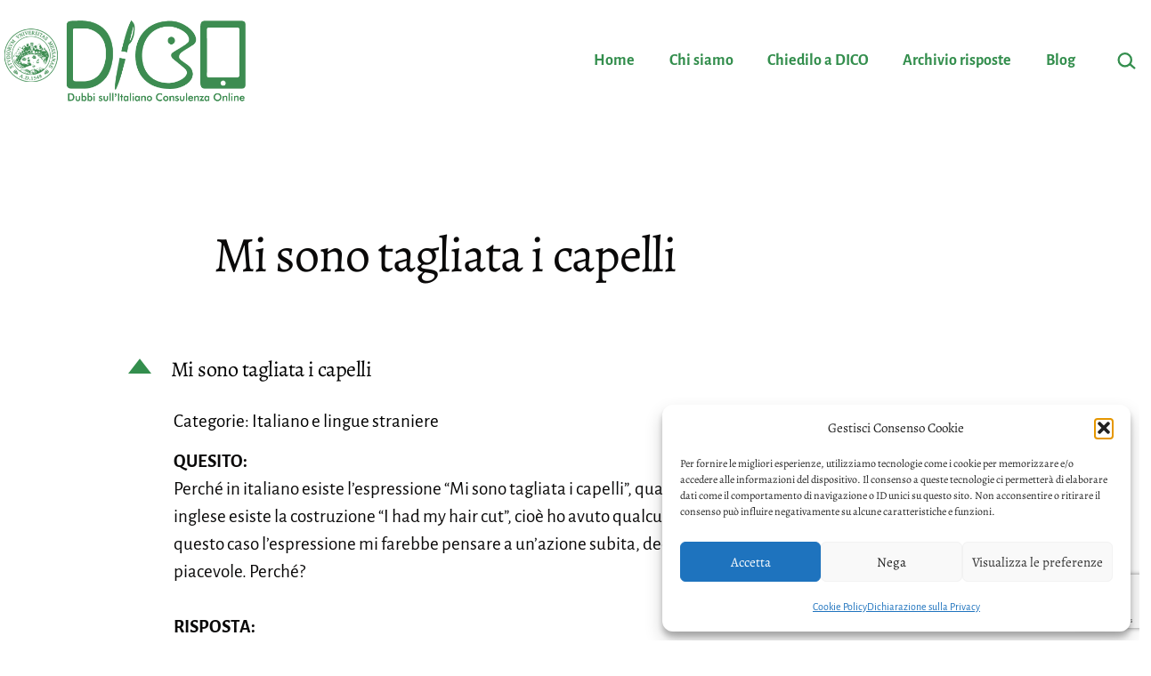

--- FILE ---
content_type: text/html; charset=utf-8
request_url: https://www.google.com/recaptcha/api2/anchor?ar=1&k=6LdWUbgmAAAAAADzCQziF1s-V_ohEV2uUF3YznCW&co=aHR0cHM6Ly9kaWNvLnVuaW1lLml0OjQ0Mw..&hl=en&v=PoyoqOPhxBO7pBk68S4YbpHZ&size=invisible&anchor-ms=20000&execute-ms=30000&cb=sg5ou9fi9hpz
body_size: 48877
content:
<!DOCTYPE HTML><html dir="ltr" lang="en"><head><meta http-equiv="Content-Type" content="text/html; charset=UTF-8">
<meta http-equiv="X-UA-Compatible" content="IE=edge">
<title>reCAPTCHA</title>
<style type="text/css">
/* cyrillic-ext */
@font-face {
  font-family: 'Roboto';
  font-style: normal;
  font-weight: 400;
  font-stretch: 100%;
  src: url(//fonts.gstatic.com/s/roboto/v48/KFO7CnqEu92Fr1ME7kSn66aGLdTylUAMa3GUBHMdazTgWw.woff2) format('woff2');
  unicode-range: U+0460-052F, U+1C80-1C8A, U+20B4, U+2DE0-2DFF, U+A640-A69F, U+FE2E-FE2F;
}
/* cyrillic */
@font-face {
  font-family: 'Roboto';
  font-style: normal;
  font-weight: 400;
  font-stretch: 100%;
  src: url(//fonts.gstatic.com/s/roboto/v48/KFO7CnqEu92Fr1ME7kSn66aGLdTylUAMa3iUBHMdazTgWw.woff2) format('woff2');
  unicode-range: U+0301, U+0400-045F, U+0490-0491, U+04B0-04B1, U+2116;
}
/* greek-ext */
@font-face {
  font-family: 'Roboto';
  font-style: normal;
  font-weight: 400;
  font-stretch: 100%;
  src: url(//fonts.gstatic.com/s/roboto/v48/KFO7CnqEu92Fr1ME7kSn66aGLdTylUAMa3CUBHMdazTgWw.woff2) format('woff2');
  unicode-range: U+1F00-1FFF;
}
/* greek */
@font-face {
  font-family: 'Roboto';
  font-style: normal;
  font-weight: 400;
  font-stretch: 100%;
  src: url(//fonts.gstatic.com/s/roboto/v48/KFO7CnqEu92Fr1ME7kSn66aGLdTylUAMa3-UBHMdazTgWw.woff2) format('woff2');
  unicode-range: U+0370-0377, U+037A-037F, U+0384-038A, U+038C, U+038E-03A1, U+03A3-03FF;
}
/* math */
@font-face {
  font-family: 'Roboto';
  font-style: normal;
  font-weight: 400;
  font-stretch: 100%;
  src: url(//fonts.gstatic.com/s/roboto/v48/KFO7CnqEu92Fr1ME7kSn66aGLdTylUAMawCUBHMdazTgWw.woff2) format('woff2');
  unicode-range: U+0302-0303, U+0305, U+0307-0308, U+0310, U+0312, U+0315, U+031A, U+0326-0327, U+032C, U+032F-0330, U+0332-0333, U+0338, U+033A, U+0346, U+034D, U+0391-03A1, U+03A3-03A9, U+03B1-03C9, U+03D1, U+03D5-03D6, U+03F0-03F1, U+03F4-03F5, U+2016-2017, U+2034-2038, U+203C, U+2040, U+2043, U+2047, U+2050, U+2057, U+205F, U+2070-2071, U+2074-208E, U+2090-209C, U+20D0-20DC, U+20E1, U+20E5-20EF, U+2100-2112, U+2114-2115, U+2117-2121, U+2123-214F, U+2190, U+2192, U+2194-21AE, U+21B0-21E5, U+21F1-21F2, U+21F4-2211, U+2213-2214, U+2216-22FF, U+2308-230B, U+2310, U+2319, U+231C-2321, U+2336-237A, U+237C, U+2395, U+239B-23B7, U+23D0, U+23DC-23E1, U+2474-2475, U+25AF, U+25B3, U+25B7, U+25BD, U+25C1, U+25CA, U+25CC, U+25FB, U+266D-266F, U+27C0-27FF, U+2900-2AFF, U+2B0E-2B11, U+2B30-2B4C, U+2BFE, U+3030, U+FF5B, U+FF5D, U+1D400-1D7FF, U+1EE00-1EEFF;
}
/* symbols */
@font-face {
  font-family: 'Roboto';
  font-style: normal;
  font-weight: 400;
  font-stretch: 100%;
  src: url(//fonts.gstatic.com/s/roboto/v48/KFO7CnqEu92Fr1ME7kSn66aGLdTylUAMaxKUBHMdazTgWw.woff2) format('woff2');
  unicode-range: U+0001-000C, U+000E-001F, U+007F-009F, U+20DD-20E0, U+20E2-20E4, U+2150-218F, U+2190, U+2192, U+2194-2199, U+21AF, U+21E6-21F0, U+21F3, U+2218-2219, U+2299, U+22C4-22C6, U+2300-243F, U+2440-244A, U+2460-24FF, U+25A0-27BF, U+2800-28FF, U+2921-2922, U+2981, U+29BF, U+29EB, U+2B00-2BFF, U+4DC0-4DFF, U+FFF9-FFFB, U+10140-1018E, U+10190-1019C, U+101A0, U+101D0-101FD, U+102E0-102FB, U+10E60-10E7E, U+1D2C0-1D2D3, U+1D2E0-1D37F, U+1F000-1F0FF, U+1F100-1F1AD, U+1F1E6-1F1FF, U+1F30D-1F30F, U+1F315, U+1F31C, U+1F31E, U+1F320-1F32C, U+1F336, U+1F378, U+1F37D, U+1F382, U+1F393-1F39F, U+1F3A7-1F3A8, U+1F3AC-1F3AF, U+1F3C2, U+1F3C4-1F3C6, U+1F3CA-1F3CE, U+1F3D4-1F3E0, U+1F3ED, U+1F3F1-1F3F3, U+1F3F5-1F3F7, U+1F408, U+1F415, U+1F41F, U+1F426, U+1F43F, U+1F441-1F442, U+1F444, U+1F446-1F449, U+1F44C-1F44E, U+1F453, U+1F46A, U+1F47D, U+1F4A3, U+1F4B0, U+1F4B3, U+1F4B9, U+1F4BB, U+1F4BF, U+1F4C8-1F4CB, U+1F4D6, U+1F4DA, U+1F4DF, U+1F4E3-1F4E6, U+1F4EA-1F4ED, U+1F4F7, U+1F4F9-1F4FB, U+1F4FD-1F4FE, U+1F503, U+1F507-1F50B, U+1F50D, U+1F512-1F513, U+1F53E-1F54A, U+1F54F-1F5FA, U+1F610, U+1F650-1F67F, U+1F687, U+1F68D, U+1F691, U+1F694, U+1F698, U+1F6AD, U+1F6B2, U+1F6B9-1F6BA, U+1F6BC, U+1F6C6-1F6CF, U+1F6D3-1F6D7, U+1F6E0-1F6EA, U+1F6F0-1F6F3, U+1F6F7-1F6FC, U+1F700-1F7FF, U+1F800-1F80B, U+1F810-1F847, U+1F850-1F859, U+1F860-1F887, U+1F890-1F8AD, U+1F8B0-1F8BB, U+1F8C0-1F8C1, U+1F900-1F90B, U+1F93B, U+1F946, U+1F984, U+1F996, U+1F9E9, U+1FA00-1FA6F, U+1FA70-1FA7C, U+1FA80-1FA89, U+1FA8F-1FAC6, U+1FACE-1FADC, U+1FADF-1FAE9, U+1FAF0-1FAF8, U+1FB00-1FBFF;
}
/* vietnamese */
@font-face {
  font-family: 'Roboto';
  font-style: normal;
  font-weight: 400;
  font-stretch: 100%;
  src: url(//fonts.gstatic.com/s/roboto/v48/KFO7CnqEu92Fr1ME7kSn66aGLdTylUAMa3OUBHMdazTgWw.woff2) format('woff2');
  unicode-range: U+0102-0103, U+0110-0111, U+0128-0129, U+0168-0169, U+01A0-01A1, U+01AF-01B0, U+0300-0301, U+0303-0304, U+0308-0309, U+0323, U+0329, U+1EA0-1EF9, U+20AB;
}
/* latin-ext */
@font-face {
  font-family: 'Roboto';
  font-style: normal;
  font-weight: 400;
  font-stretch: 100%;
  src: url(//fonts.gstatic.com/s/roboto/v48/KFO7CnqEu92Fr1ME7kSn66aGLdTylUAMa3KUBHMdazTgWw.woff2) format('woff2');
  unicode-range: U+0100-02BA, U+02BD-02C5, U+02C7-02CC, U+02CE-02D7, U+02DD-02FF, U+0304, U+0308, U+0329, U+1D00-1DBF, U+1E00-1E9F, U+1EF2-1EFF, U+2020, U+20A0-20AB, U+20AD-20C0, U+2113, U+2C60-2C7F, U+A720-A7FF;
}
/* latin */
@font-face {
  font-family: 'Roboto';
  font-style: normal;
  font-weight: 400;
  font-stretch: 100%;
  src: url(//fonts.gstatic.com/s/roboto/v48/KFO7CnqEu92Fr1ME7kSn66aGLdTylUAMa3yUBHMdazQ.woff2) format('woff2');
  unicode-range: U+0000-00FF, U+0131, U+0152-0153, U+02BB-02BC, U+02C6, U+02DA, U+02DC, U+0304, U+0308, U+0329, U+2000-206F, U+20AC, U+2122, U+2191, U+2193, U+2212, U+2215, U+FEFF, U+FFFD;
}
/* cyrillic-ext */
@font-face {
  font-family: 'Roboto';
  font-style: normal;
  font-weight: 500;
  font-stretch: 100%;
  src: url(//fonts.gstatic.com/s/roboto/v48/KFO7CnqEu92Fr1ME7kSn66aGLdTylUAMa3GUBHMdazTgWw.woff2) format('woff2');
  unicode-range: U+0460-052F, U+1C80-1C8A, U+20B4, U+2DE0-2DFF, U+A640-A69F, U+FE2E-FE2F;
}
/* cyrillic */
@font-face {
  font-family: 'Roboto';
  font-style: normal;
  font-weight: 500;
  font-stretch: 100%;
  src: url(//fonts.gstatic.com/s/roboto/v48/KFO7CnqEu92Fr1ME7kSn66aGLdTylUAMa3iUBHMdazTgWw.woff2) format('woff2');
  unicode-range: U+0301, U+0400-045F, U+0490-0491, U+04B0-04B1, U+2116;
}
/* greek-ext */
@font-face {
  font-family: 'Roboto';
  font-style: normal;
  font-weight: 500;
  font-stretch: 100%;
  src: url(//fonts.gstatic.com/s/roboto/v48/KFO7CnqEu92Fr1ME7kSn66aGLdTylUAMa3CUBHMdazTgWw.woff2) format('woff2');
  unicode-range: U+1F00-1FFF;
}
/* greek */
@font-face {
  font-family: 'Roboto';
  font-style: normal;
  font-weight: 500;
  font-stretch: 100%;
  src: url(//fonts.gstatic.com/s/roboto/v48/KFO7CnqEu92Fr1ME7kSn66aGLdTylUAMa3-UBHMdazTgWw.woff2) format('woff2');
  unicode-range: U+0370-0377, U+037A-037F, U+0384-038A, U+038C, U+038E-03A1, U+03A3-03FF;
}
/* math */
@font-face {
  font-family: 'Roboto';
  font-style: normal;
  font-weight: 500;
  font-stretch: 100%;
  src: url(//fonts.gstatic.com/s/roboto/v48/KFO7CnqEu92Fr1ME7kSn66aGLdTylUAMawCUBHMdazTgWw.woff2) format('woff2');
  unicode-range: U+0302-0303, U+0305, U+0307-0308, U+0310, U+0312, U+0315, U+031A, U+0326-0327, U+032C, U+032F-0330, U+0332-0333, U+0338, U+033A, U+0346, U+034D, U+0391-03A1, U+03A3-03A9, U+03B1-03C9, U+03D1, U+03D5-03D6, U+03F0-03F1, U+03F4-03F5, U+2016-2017, U+2034-2038, U+203C, U+2040, U+2043, U+2047, U+2050, U+2057, U+205F, U+2070-2071, U+2074-208E, U+2090-209C, U+20D0-20DC, U+20E1, U+20E5-20EF, U+2100-2112, U+2114-2115, U+2117-2121, U+2123-214F, U+2190, U+2192, U+2194-21AE, U+21B0-21E5, U+21F1-21F2, U+21F4-2211, U+2213-2214, U+2216-22FF, U+2308-230B, U+2310, U+2319, U+231C-2321, U+2336-237A, U+237C, U+2395, U+239B-23B7, U+23D0, U+23DC-23E1, U+2474-2475, U+25AF, U+25B3, U+25B7, U+25BD, U+25C1, U+25CA, U+25CC, U+25FB, U+266D-266F, U+27C0-27FF, U+2900-2AFF, U+2B0E-2B11, U+2B30-2B4C, U+2BFE, U+3030, U+FF5B, U+FF5D, U+1D400-1D7FF, U+1EE00-1EEFF;
}
/* symbols */
@font-face {
  font-family: 'Roboto';
  font-style: normal;
  font-weight: 500;
  font-stretch: 100%;
  src: url(//fonts.gstatic.com/s/roboto/v48/KFO7CnqEu92Fr1ME7kSn66aGLdTylUAMaxKUBHMdazTgWw.woff2) format('woff2');
  unicode-range: U+0001-000C, U+000E-001F, U+007F-009F, U+20DD-20E0, U+20E2-20E4, U+2150-218F, U+2190, U+2192, U+2194-2199, U+21AF, U+21E6-21F0, U+21F3, U+2218-2219, U+2299, U+22C4-22C6, U+2300-243F, U+2440-244A, U+2460-24FF, U+25A0-27BF, U+2800-28FF, U+2921-2922, U+2981, U+29BF, U+29EB, U+2B00-2BFF, U+4DC0-4DFF, U+FFF9-FFFB, U+10140-1018E, U+10190-1019C, U+101A0, U+101D0-101FD, U+102E0-102FB, U+10E60-10E7E, U+1D2C0-1D2D3, U+1D2E0-1D37F, U+1F000-1F0FF, U+1F100-1F1AD, U+1F1E6-1F1FF, U+1F30D-1F30F, U+1F315, U+1F31C, U+1F31E, U+1F320-1F32C, U+1F336, U+1F378, U+1F37D, U+1F382, U+1F393-1F39F, U+1F3A7-1F3A8, U+1F3AC-1F3AF, U+1F3C2, U+1F3C4-1F3C6, U+1F3CA-1F3CE, U+1F3D4-1F3E0, U+1F3ED, U+1F3F1-1F3F3, U+1F3F5-1F3F7, U+1F408, U+1F415, U+1F41F, U+1F426, U+1F43F, U+1F441-1F442, U+1F444, U+1F446-1F449, U+1F44C-1F44E, U+1F453, U+1F46A, U+1F47D, U+1F4A3, U+1F4B0, U+1F4B3, U+1F4B9, U+1F4BB, U+1F4BF, U+1F4C8-1F4CB, U+1F4D6, U+1F4DA, U+1F4DF, U+1F4E3-1F4E6, U+1F4EA-1F4ED, U+1F4F7, U+1F4F9-1F4FB, U+1F4FD-1F4FE, U+1F503, U+1F507-1F50B, U+1F50D, U+1F512-1F513, U+1F53E-1F54A, U+1F54F-1F5FA, U+1F610, U+1F650-1F67F, U+1F687, U+1F68D, U+1F691, U+1F694, U+1F698, U+1F6AD, U+1F6B2, U+1F6B9-1F6BA, U+1F6BC, U+1F6C6-1F6CF, U+1F6D3-1F6D7, U+1F6E0-1F6EA, U+1F6F0-1F6F3, U+1F6F7-1F6FC, U+1F700-1F7FF, U+1F800-1F80B, U+1F810-1F847, U+1F850-1F859, U+1F860-1F887, U+1F890-1F8AD, U+1F8B0-1F8BB, U+1F8C0-1F8C1, U+1F900-1F90B, U+1F93B, U+1F946, U+1F984, U+1F996, U+1F9E9, U+1FA00-1FA6F, U+1FA70-1FA7C, U+1FA80-1FA89, U+1FA8F-1FAC6, U+1FACE-1FADC, U+1FADF-1FAE9, U+1FAF0-1FAF8, U+1FB00-1FBFF;
}
/* vietnamese */
@font-face {
  font-family: 'Roboto';
  font-style: normal;
  font-weight: 500;
  font-stretch: 100%;
  src: url(//fonts.gstatic.com/s/roboto/v48/KFO7CnqEu92Fr1ME7kSn66aGLdTylUAMa3OUBHMdazTgWw.woff2) format('woff2');
  unicode-range: U+0102-0103, U+0110-0111, U+0128-0129, U+0168-0169, U+01A0-01A1, U+01AF-01B0, U+0300-0301, U+0303-0304, U+0308-0309, U+0323, U+0329, U+1EA0-1EF9, U+20AB;
}
/* latin-ext */
@font-face {
  font-family: 'Roboto';
  font-style: normal;
  font-weight: 500;
  font-stretch: 100%;
  src: url(//fonts.gstatic.com/s/roboto/v48/KFO7CnqEu92Fr1ME7kSn66aGLdTylUAMa3KUBHMdazTgWw.woff2) format('woff2');
  unicode-range: U+0100-02BA, U+02BD-02C5, U+02C7-02CC, U+02CE-02D7, U+02DD-02FF, U+0304, U+0308, U+0329, U+1D00-1DBF, U+1E00-1E9F, U+1EF2-1EFF, U+2020, U+20A0-20AB, U+20AD-20C0, U+2113, U+2C60-2C7F, U+A720-A7FF;
}
/* latin */
@font-face {
  font-family: 'Roboto';
  font-style: normal;
  font-weight: 500;
  font-stretch: 100%;
  src: url(//fonts.gstatic.com/s/roboto/v48/KFO7CnqEu92Fr1ME7kSn66aGLdTylUAMa3yUBHMdazQ.woff2) format('woff2');
  unicode-range: U+0000-00FF, U+0131, U+0152-0153, U+02BB-02BC, U+02C6, U+02DA, U+02DC, U+0304, U+0308, U+0329, U+2000-206F, U+20AC, U+2122, U+2191, U+2193, U+2212, U+2215, U+FEFF, U+FFFD;
}
/* cyrillic-ext */
@font-face {
  font-family: 'Roboto';
  font-style: normal;
  font-weight: 900;
  font-stretch: 100%;
  src: url(//fonts.gstatic.com/s/roboto/v48/KFO7CnqEu92Fr1ME7kSn66aGLdTylUAMa3GUBHMdazTgWw.woff2) format('woff2');
  unicode-range: U+0460-052F, U+1C80-1C8A, U+20B4, U+2DE0-2DFF, U+A640-A69F, U+FE2E-FE2F;
}
/* cyrillic */
@font-face {
  font-family: 'Roboto';
  font-style: normal;
  font-weight: 900;
  font-stretch: 100%;
  src: url(//fonts.gstatic.com/s/roboto/v48/KFO7CnqEu92Fr1ME7kSn66aGLdTylUAMa3iUBHMdazTgWw.woff2) format('woff2');
  unicode-range: U+0301, U+0400-045F, U+0490-0491, U+04B0-04B1, U+2116;
}
/* greek-ext */
@font-face {
  font-family: 'Roboto';
  font-style: normal;
  font-weight: 900;
  font-stretch: 100%;
  src: url(//fonts.gstatic.com/s/roboto/v48/KFO7CnqEu92Fr1ME7kSn66aGLdTylUAMa3CUBHMdazTgWw.woff2) format('woff2');
  unicode-range: U+1F00-1FFF;
}
/* greek */
@font-face {
  font-family: 'Roboto';
  font-style: normal;
  font-weight: 900;
  font-stretch: 100%;
  src: url(//fonts.gstatic.com/s/roboto/v48/KFO7CnqEu92Fr1ME7kSn66aGLdTylUAMa3-UBHMdazTgWw.woff2) format('woff2');
  unicode-range: U+0370-0377, U+037A-037F, U+0384-038A, U+038C, U+038E-03A1, U+03A3-03FF;
}
/* math */
@font-face {
  font-family: 'Roboto';
  font-style: normal;
  font-weight: 900;
  font-stretch: 100%;
  src: url(//fonts.gstatic.com/s/roboto/v48/KFO7CnqEu92Fr1ME7kSn66aGLdTylUAMawCUBHMdazTgWw.woff2) format('woff2');
  unicode-range: U+0302-0303, U+0305, U+0307-0308, U+0310, U+0312, U+0315, U+031A, U+0326-0327, U+032C, U+032F-0330, U+0332-0333, U+0338, U+033A, U+0346, U+034D, U+0391-03A1, U+03A3-03A9, U+03B1-03C9, U+03D1, U+03D5-03D6, U+03F0-03F1, U+03F4-03F5, U+2016-2017, U+2034-2038, U+203C, U+2040, U+2043, U+2047, U+2050, U+2057, U+205F, U+2070-2071, U+2074-208E, U+2090-209C, U+20D0-20DC, U+20E1, U+20E5-20EF, U+2100-2112, U+2114-2115, U+2117-2121, U+2123-214F, U+2190, U+2192, U+2194-21AE, U+21B0-21E5, U+21F1-21F2, U+21F4-2211, U+2213-2214, U+2216-22FF, U+2308-230B, U+2310, U+2319, U+231C-2321, U+2336-237A, U+237C, U+2395, U+239B-23B7, U+23D0, U+23DC-23E1, U+2474-2475, U+25AF, U+25B3, U+25B7, U+25BD, U+25C1, U+25CA, U+25CC, U+25FB, U+266D-266F, U+27C0-27FF, U+2900-2AFF, U+2B0E-2B11, U+2B30-2B4C, U+2BFE, U+3030, U+FF5B, U+FF5D, U+1D400-1D7FF, U+1EE00-1EEFF;
}
/* symbols */
@font-face {
  font-family: 'Roboto';
  font-style: normal;
  font-weight: 900;
  font-stretch: 100%;
  src: url(//fonts.gstatic.com/s/roboto/v48/KFO7CnqEu92Fr1ME7kSn66aGLdTylUAMaxKUBHMdazTgWw.woff2) format('woff2');
  unicode-range: U+0001-000C, U+000E-001F, U+007F-009F, U+20DD-20E0, U+20E2-20E4, U+2150-218F, U+2190, U+2192, U+2194-2199, U+21AF, U+21E6-21F0, U+21F3, U+2218-2219, U+2299, U+22C4-22C6, U+2300-243F, U+2440-244A, U+2460-24FF, U+25A0-27BF, U+2800-28FF, U+2921-2922, U+2981, U+29BF, U+29EB, U+2B00-2BFF, U+4DC0-4DFF, U+FFF9-FFFB, U+10140-1018E, U+10190-1019C, U+101A0, U+101D0-101FD, U+102E0-102FB, U+10E60-10E7E, U+1D2C0-1D2D3, U+1D2E0-1D37F, U+1F000-1F0FF, U+1F100-1F1AD, U+1F1E6-1F1FF, U+1F30D-1F30F, U+1F315, U+1F31C, U+1F31E, U+1F320-1F32C, U+1F336, U+1F378, U+1F37D, U+1F382, U+1F393-1F39F, U+1F3A7-1F3A8, U+1F3AC-1F3AF, U+1F3C2, U+1F3C4-1F3C6, U+1F3CA-1F3CE, U+1F3D4-1F3E0, U+1F3ED, U+1F3F1-1F3F3, U+1F3F5-1F3F7, U+1F408, U+1F415, U+1F41F, U+1F426, U+1F43F, U+1F441-1F442, U+1F444, U+1F446-1F449, U+1F44C-1F44E, U+1F453, U+1F46A, U+1F47D, U+1F4A3, U+1F4B0, U+1F4B3, U+1F4B9, U+1F4BB, U+1F4BF, U+1F4C8-1F4CB, U+1F4D6, U+1F4DA, U+1F4DF, U+1F4E3-1F4E6, U+1F4EA-1F4ED, U+1F4F7, U+1F4F9-1F4FB, U+1F4FD-1F4FE, U+1F503, U+1F507-1F50B, U+1F50D, U+1F512-1F513, U+1F53E-1F54A, U+1F54F-1F5FA, U+1F610, U+1F650-1F67F, U+1F687, U+1F68D, U+1F691, U+1F694, U+1F698, U+1F6AD, U+1F6B2, U+1F6B9-1F6BA, U+1F6BC, U+1F6C6-1F6CF, U+1F6D3-1F6D7, U+1F6E0-1F6EA, U+1F6F0-1F6F3, U+1F6F7-1F6FC, U+1F700-1F7FF, U+1F800-1F80B, U+1F810-1F847, U+1F850-1F859, U+1F860-1F887, U+1F890-1F8AD, U+1F8B0-1F8BB, U+1F8C0-1F8C1, U+1F900-1F90B, U+1F93B, U+1F946, U+1F984, U+1F996, U+1F9E9, U+1FA00-1FA6F, U+1FA70-1FA7C, U+1FA80-1FA89, U+1FA8F-1FAC6, U+1FACE-1FADC, U+1FADF-1FAE9, U+1FAF0-1FAF8, U+1FB00-1FBFF;
}
/* vietnamese */
@font-face {
  font-family: 'Roboto';
  font-style: normal;
  font-weight: 900;
  font-stretch: 100%;
  src: url(//fonts.gstatic.com/s/roboto/v48/KFO7CnqEu92Fr1ME7kSn66aGLdTylUAMa3OUBHMdazTgWw.woff2) format('woff2');
  unicode-range: U+0102-0103, U+0110-0111, U+0128-0129, U+0168-0169, U+01A0-01A1, U+01AF-01B0, U+0300-0301, U+0303-0304, U+0308-0309, U+0323, U+0329, U+1EA0-1EF9, U+20AB;
}
/* latin-ext */
@font-face {
  font-family: 'Roboto';
  font-style: normal;
  font-weight: 900;
  font-stretch: 100%;
  src: url(//fonts.gstatic.com/s/roboto/v48/KFO7CnqEu92Fr1ME7kSn66aGLdTylUAMa3KUBHMdazTgWw.woff2) format('woff2');
  unicode-range: U+0100-02BA, U+02BD-02C5, U+02C7-02CC, U+02CE-02D7, U+02DD-02FF, U+0304, U+0308, U+0329, U+1D00-1DBF, U+1E00-1E9F, U+1EF2-1EFF, U+2020, U+20A0-20AB, U+20AD-20C0, U+2113, U+2C60-2C7F, U+A720-A7FF;
}
/* latin */
@font-face {
  font-family: 'Roboto';
  font-style: normal;
  font-weight: 900;
  font-stretch: 100%;
  src: url(//fonts.gstatic.com/s/roboto/v48/KFO7CnqEu92Fr1ME7kSn66aGLdTylUAMa3yUBHMdazQ.woff2) format('woff2');
  unicode-range: U+0000-00FF, U+0131, U+0152-0153, U+02BB-02BC, U+02C6, U+02DA, U+02DC, U+0304, U+0308, U+0329, U+2000-206F, U+20AC, U+2122, U+2191, U+2193, U+2212, U+2215, U+FEFF, U+FFFD;
}

</style>
<link rel="stylesheet" type="text/css" href="https://www.gstatic.com/recaptcha/releases/PoyoqOPhxBO7pBk68S4YbpHZ/styles__ltr.css">
<script nonce="i1gRTM9YTIjZwE3QzPEuAA" type="text/javascript">window['__recaptcha_api'] = 'https://www.google.com/recaptcha/api2/';</script>
<script type="text/javascript" src="https://www.gstatic.com/recaptcha/releases/PoyoqOPhxBO7pBk68S4YbpHZ/recaptcha__en.js" nonce="i1gRTM9YTIjZwE3QzPEuAA">
      
    </script></head>
<body><div id="rc-anchor-alert" class="rc-anchor-alert"></div>
<input type="hidden" id="recaptcha-token" value="[base64]">
<script type="text/javascript" nonce="i1gRTM9YTIjZwE3QzPEuAA">
      recaptcha.anchor.Main.init("[\x22ainput\x22,[\x22bgdata\x22,\x22\x22,\[base64]/[base64]/[base64]/ZyhXLGgpOnEoW04sMjEsbF0sVywwKSxoKSxmYWxzZSxmYWxzZSl9Y2F0Y2goayl7RygzNTgsVyk/[base64]/[base64]/[base64]/[base64]/[base64]/[base64]/[base64]/bmV3IEJbT10oRFswXSk6dz09Mj9uZXcgQltPXShEWzBdLERbMV0pOnc9PTM/bmV3IEJbT10oRFswXSxEWzFdLERbMl0pOnc9PTQ/[base64]/[base64]/[base64]/[base64]/[base64]\\u003d\x22,\[base64]\\u003d\x22,\x22fl5tEwxoGUcqw6XChy8Aw6LDj2/DkMOGwp8Sw7bCtW4fLT3DuE8zPVPDiA0fw4oPCgnCpcOdworCjyxYw5llw6DDl8KLwoPCt3HCjMOiwroPwprCtcO9aMKlKg0Aw70LBcKzSsKvXi5PWsKkwp/CkD3Dmlpuw4pRI8KPw63Dn8OSw5x5WMOnw6/CqULCnlAUQ2QRw5tnAljCrsK9w7FCGChIcWEdwpt7w7YAAcKSDC9VwowCw7tiZBDDvMOxwq9vw4TDjmJOXsOrX1d/[base64]/[base64]/ChmVPYsKNwqHCn8OjERFwCMOsw4hywp3CnsKeL17Cu0nCusKgw6FXw7LDn8KJesK9IQ/Dj8OGDEPCsMOxwq/CtcKFwqRaw5XCr8K+VMKjaMKrcXTDo8OqasK9wpgcZgx5w77DgMOWE1klEcOXw5oMwpTCqcOjNMOww6M1w4QPXEtVw5dsw658JxVQw4wiwq/CtcKYwozCuMOzFEjDrHPDv8OCw6AMwo9bwrwpw54Xw51TwqvDvcOEWcKSY8OhSn4pwqjDgsKDw7bCq8OlwqByw4/CncOnQxkCKsKWGsOVA0clwrbDhsO5D8OTZjwaw7vCu2/CsDAFDMKGbhpywrbCgsKDw43Dr2JvwrQvwp7DnkLCmi/[base64]/Co8OHSsKfaMOTAsOECcOrTMKOw53CjAR9w4VobkAiwo9UwqwTOl0iNcK3N8Okw7jDrMKpaH7CtDMNXBHDkRzCrAXDvcK0XMOPCl/DhQceMsKxwrHCmsODw7BtCV1jwqRBJDTCgzVLwp1/[base64]/[base64]/DgcOHw5BDRMKqw6bDhChoZsKHwpbCqXzCscKmbFBfVMOOKsKTw7V7KMKYwqwVc0I+w6sRwo8Nw5HCqy3DlsKhGlwKwqwXw50vwog7w6dzBcKGYMKIcMOyw5ALw4U/wprDmm9Ywp1dw4/CmhnChTYDXD1ww6VcFMKzwpLCkcOIwrXCscKbw4U3wqZsw6RNw6MSw6TCtXfCqsK/KcK2SldvWcK/[base64]/DocOqPMKoPcO1w4luHTADw47CsQLCrsOrGWDDq3jCjUwiw4LDpRNOesKFwpTCpmjCmA9pw68awrXDjWXChAbDh3bDgMKUBMOdwpdObMOQZ07DpsO2wpzDq1AmIcOSwpjDh0LCkFtsEsK1T0zDoMK5cyzCrR/CgsKUDsOgwqZVAjrDsRzCgTVjw6TDnVvCksOGwosUKRxaaCF+DC4OOMOkw7IrXXHDjcOHw7vDm8OUwqjDsEPDocOFw4XDvcOew5UufnHCvUcVw5LClcOwIMO6w7bDgjTCgXs1w7EVwpRIPMOiwq/Cs8OYTRNFOCPDiRAMw6rDt8K+w6UnYmHDlRMRw7pfGMOEworDhFROwqFMc8O0wr49wrUrUSxvwolJLRgiFjPCk8K0woARw43CtnA0AsKoScKSwqZtLjjChR4gw5EuX8OHwqxUXm/DlsOfwoMOXXIrwpnCt3ocF3QrwoREacO6cMOocCFdGcOkeinCmU3DvAo2B1N+RcOkw5TCk2VQw6EePEENwrNZOhzCpC3CqsKTcQByM8OWJsOPwp4ewpXCusKgSm1mw5rDnEF+wphfIcOacU0TaRIXTMKgw5/[base64]/JcO6AGrCsiZRHcOcCsKbJsKOw7MXwqtWasO+w4/[base64]/I8KdGcO3wrHDtsKbKsOWwqoEwoLCpC7Dm8KlwovDgngSwqQQw4TDkMOvLSgURMOZIMKmWcOnwr1Aw6gHES/Dv2cAXcO2wphuwpXCtHbCoyjCqhzCpMOmw5TCoMOAVkwxYcOsw7/DjcKzw7DCvcOOEHLDjUzDn8O3a8Kjw65xwqDDgMODwqt2w5V7fB0Kw5fCksO0K8Oqw5tEwpDDuVbCkDPCmsOpw6/Dr8O8fMKFwrAawovCqsK6wqxjwoTDugLDrBLDoE4awrPDhEjCrTtKdMKNWMK/w7xfw5bDvsOMFcK/[base64]/[base64]/w6EFJcOtwpYAdnHDsF3ClAHCrgvDh2JPw6wuY8O7wrISw7kBemjCusOTLsKyw63DjmDDjiNSw6/DqSrDlE/Cu8Odw4bCtDQ4UVjDm8Ogwpl2wrZWLMKcbBfCtMKmw7fDtjNcEFfDhMOow61RL13Ct8K7wopcw7DDvcO1cWBLeMK9w5Aswr3Dh8O/AMKgw6bCv8Kxw6h8QGNKwrbClCbCqMKzwoDCjMKvPsOxwpHCkDopw67CvSRDwqnCqXFywqQfwqzChWYywqJkw7DCrMKeJg/DoWbDnjbDtwRHw6TDkEfCvRzDiXnCkcKLw6fCm0ULScONwr7Drilyw7XDjh/[base64]/G8KSRmLCoxnDsD3DvjbDvMOJwo7DsMO5w7HCgjx4NQQrXsKcwrHDtikPw5FIQAjDpRnDgcOXwoXCtTfDtnTCt8K4w7/Dv8Knw7/DkiU4f8OiScOyPxrDiyPDjHvDi8KCZBvCtw1nwptVw4LCgMKSF3V8wq47w7fCtlHDmHPDlAzDv8ODfyrCqHMSGUMRw4ZPw7DCr8OvdjxIw6ADNHQaVw4hRADCvcKswp/DkA3DsUdPbiF9wp3CtljDmSnCqsKCKn7Dn8KCZTnCgMKUNTICLQ92HXJlG07DsR98wp1tw7IDPMOYf8Kmw5fDqjh1bsOCRD/DrMK9wonCi8KowpTDn8OMwo7CqSbDs8KPDsKxwpBZw4vCuWXCi0HDiVBdw7FqT8O4TlnDgsK0w75mXcK/AxjChA0+w5PDtMOYa8KBw5hsQMOGw75aWMOiw5M9F8KpHMOnRgxjwpHDvgrCtcOACMKDw6jCpcOcwqRqw5nCqGzCucKzw5HCmGLCpcKbwpdjwpvDuC5Hwr9lJlTCoMK9wpnCrHBPIMOZHcO0CkInKV7DqsOGw5HCv8KSw69wwqHDisKJbCQQw7/ChyDCvsOdwq95HsKzwpDDlcKLLR/[base64]/[base64]/CgsOswptpVcKGw4jCs3diZ8K0wrYcM8K1w6JMFsOZw4TCvnfCm8KXR8OHbQLDrRQKwq/Dv2fDtjk3w6NgFSozamdyw4RjPRd2w5jCnihKO8KFY8KDJFx0IhTCtsKtwpxTw4LDt2QAw7zCoxJUS8OIcsKQN1bCkF7CosOrPcKkw6rDkMOmIMO7UcKpCgp+w6JQwrrCgyRWKsONwqJvw5/ChsOJCgHDk8Oswo1+eiHCunxfwrjDuQ7Di8OmOcKhVcKfc8OCWizDn1sENsKnbMOmwpXDgk9xOcOCwqZzQS/CgMOmwq3DnMO2JUhtwobCoXDDuQYdwpYrw49kw63CnxIUw6EAwqpFw7HCgMKLw497BVEpGF5xWFjClzvCg8Kewq04w4JxEsKcwrdyRjhDw4wKw4/CgMKnwptzO2PDh8KoKcOvd8Khw6zCqMOHBF/[base64]/DscKvJcO2A8Oxwrlmwps0SloSOcKZNMOjwrs7QXxabH4vbMKKD1dxDj/DmcOVwpM5wqYEETTDk8OEZ8OfK8Knw77DssKnKjFlw5DDrlRQw5dhUMObWMKLw5zCrlPDoMOAT8KIwpcYZR/DtcOow7ZBw7xHw5DCtsO+FsKScSpNWsO5w6nCvcO7wrscdsOPw7rClsKpd1FHdsKSw6oTwr1nQ8K0w4gcw6Mfc8Osw78vwqNgJcOFwowsw7/Dj3PDq2bCuMO0w7Q3w6rCjATDlFItScKOw7tGwrvCgsKMw6vCkmXDosKvw69CRBfCrsKWw5HCqWjDusO9woDDrhnCt8KXdMKmeHE9NFzDlhDCjMK8dMOFGMK7ZB8wVQ5aw6gmw7PCkMKMFMOJA8KHw6ZgRCF2wol/ID/Dlyd1QXLCkxbCk8KMwrDDrcOkw7tTcHvDkcOew4nDszo5wo0cUcKlwqbDm0TCkyVWZMOUwqcYYQcmI8KrcsKHLG3DgQXCt0Uywo3CuCZmw4DDlx9Aw7rDiwx6RhgtLH/[base64]/CvcK9w4TCtMOsPFfCkcKiw6LDpMOpOhdXckzDscOYMlHCgiBMwol7w4cCEXfDo8Kbwp5tGHJEI8Knw5lcN8Kww5soLGh1GhrDl0MmfcOFwrRHwq7CvGLCjsOxwrRLdcKkTVZ0K1AEwoPDiMOfWcKWw6HDiD5JZW/Cnk8iwrtgw5fCoWNETDRswpzCjAdCbzgdIcO/WcObw5I9w5LDtjvDu2ppw73DhykDwpHCgQ0wa8ORwrJ6w5XCnsOsw47DscORF8Oew5jCjCRFwoILw6BiWsOcacKgwrEfdsOhwrw1wpUZS8Osw5c5GDDCjsO1wpIlw5ojQ8K4A8OFwrXCjMOQWBJmegzCthjDuCfDksKkQMOVwpDCrsO/JwwFPy3CuiwzJA5VGcKHw6oWwrEARXA9YsOpwoB8d8OywpZrYsO9w5srw53DlCDCoz5tSMKpwpzCrsOkw4XDpMODw6DDsMK8w7XCmMKWw6pzw5RxLMKfbcKyw6x9w7jClC1yLVMxDcO5X2NcPsKWETjCsDN4WEk0w5LCocK9w6fCvMK+NcOjWsKFJmVgw4ogw6/CtnA7JcKqSlzCglrCp8K2JUzDvMKIIsO3WR1bEMKrPsO3FnfDhSFPwpgfwqwPbsOMw4fDgsKdwq/CgcOhwoIEwqlGw7rCnkbCscOKwp3CkD/Ch8OiwpkkUMKHNxHCpMO/DsK/bcKpwrbCly7Cr8KgRMOJH1wrw5bCqsK9w4gYXcKjw4HDqk3DpcK2GsOaw5xUw4DDt8Osw6bCm3IHw4J6wovCpcOOHsO1w7rCm8KhE8KCDAciwrt9wpVxwofDugLCrsOyBTs3w7jDp8KpChMNwpXDl8OuwoUJw4DCnsOiw4XCgFJKZA7DiQYPwqrDt8OBES/[base64]/DjMOKTsK/Jn0XTGBMHlvChsKCw68Nw7UhYylhwqTCscKIwpXCsMKDw4XCgHJ+L8OqYhzDvBAaw6TCvcOGEcOwwpvCuhDDlMKIwql4Q8OlwqjDocOXYCUQbcKFw6LCvX9cY0Rhw53DgsKPw4sdfy/CusOrw6rDpsK6woXCuSgKw5tNw7DDkTDDqMOlJlNWPys5w51Ec8KTw7JtOljCscKTwpvDslU5E8KGI8Kewr8Kw5tzC8K/[base64]/DthEZM8KrCUHCqsKow6ZIwrh5w7QQwqTDjcKcw43ChAbDiHBBXMO7fWBATxDDvHprwpvDmC3CocKWQgArw4hiPlF0w7fCtMOEGE3Cq2cnfcOFCsK3UcK1TsO/w4xtw6DCrg8rElHDmELDmnHCtE9oacO/w7pAE8KMDmgxwoDDlMKoE0MPU8OmKMOHwq7CozjChiwfKHFTwrXCmGPDl0fDr1JLIjVPw5vCu2DDicO4w7E0w7JfVX94w5YSC25ubsKSw7F9w6FCw4gfwp7Cv8KTwpLDlzDDhg/DhMKQQhh5U0TCuMOSwrHCumvDvi9wYSnDkcKpXMOzw7Y+ZcKAw7PDjMK1IMKsZsKDwrAyw5p7w7lEwojCjmbClBA2S8KMw7tWw7kLJnpUwoc4wrfDmsO9w6vCglg5e8OGw5jCqTFSwpTDusOvSsOQTlvCqC7DlD7Cl8K0CWHDvcOyeMOvw6NEVAQtZBfDusOzSi/Dkl45OTNFK07Ct2TDvcKoGsOuJsKSCX7DvTDCrT7Dok9Yw7wuScO4HMOVwrTCtXAaUXDChMKuKwhIw5J1w7Viw5pjWAY9w68XIQnDoS/CrVgIwoPCk8KMw4FfwqTDhMKnV2QRDMKHVMKlw7xfccOSwodBA3Fnw5zCuy5nQMKcZMKqGMO4woAOdsKXw5HCuwYHGx9SecO6GsKcw5I0LlXDmEMnD8ONwpPDjVHDuyplwonDtxnCkcK/w4rDpQ13eF1TMMOYwqROMcKawqLDpcO6wrjDkQARw6tyaX5RG8OOwonChHEoe8Okwr3Ci308HH/Cl2oVW8KmKsKOSBLDlMObMMK2wo4Bw4HDoArDhRB6YARYCFjDqsO0CFzDpcK/[base64]/w7U2wrhxw4NaL8OvWMKVV8KLc0AjCiHCtXUje8OzYzMgwpLCryppwqvDklvCu3HDqcKMwpLClMOwEMOVZsKKMnfDjHLCnsOiw6vDpsKROBzCpcOETsKmwqbDgxDDpsKdbsKGF0ZVSgd/I8OZwrbCuHnCtsOZKsOQw4bCmBbDr8ObwpMxwokGwqQfJsKWABrDhcKVw6fCt8Opw74zw40GHA7DtFAaQsKUw6rCv3/CncOZd8O7b8Kcw519w4XDuSrDiUp6XsK0X8OpImVUMMKdUcO4wrwZFMO1dn7DgsKRw6PCpMKML0nDuVdeS8K8dnzDiMOMwpQaw7Z7fio9fcOnPcKfw7TDuMO8w63Ci8Knw4jCkVrCtsK0wqUDNgTCvnfCpcK3TsOAw47Dslx/[base64]/DssOsGHYww5fDtsKxwpxhw4zDsCDDnsO2w798wr5+w47DssO5w7sVTD/[base64]/ScOQw5kDwq/CkS0lwrpeOMOGwqPCgsOsY8OnJsOZThfDucKef8Okw5p5w5ZSP2oAd8K6wpTCr2jDqUfCj0jDnMOYw7NzwrBpwo/[base64]/[base64]/Cs8Ogw5nDl8K7EcK/w6DDiyvDp8K6worCv3tRGcOEwowzwqU8wr5UwrgSwrNXwrpzBH9GG8KUTMOGw65PbMKRwqbDrsK5w5rDlsK/[base64]/[base64]/[base64]/CosKhwqlddA1Vw5bClwkLwpEeGHLDmsOTw57Dg2Zhw6k+w4LCvhvCrhtKw6/[base64]/DosO7ZcK7w5QVwpByE8KQwpTDkSHCmRVFwpM0SMKbAcKBw5rCqg9hwrdTJBLDl8KDwqnDqBzDtMKwwq1Uw60WE2DCi2wCSlzCni3Cl8KRGMOiI8K2wrTCnMORwqxdCcOEwqpyYhDDp8KjHQbCoztbNkDDj8KDw47Dq8OMw6Ymwp/CqcK3w4BQw75gwrQew4vClnhKw6MrwrQPw6tDZsKweMOQY8K/w5ZiEsKtwrpne8Oqw78YwqcQwp48w5TCuMOGccOIwrzCh1AwwqZsw50GRAtgw6nDn8Kpwp7DhjrDnsKqJcOJw68GBcOnwrtRW2rCpcO9wqbCgQrDhsKlMMKMwozDkEbCgsKDwpQwwp3DiD1TaDAhXcOrwqodwrDCkMK/U8OCwpLCgsKMwoXCq8OXBT06GcONJMOhUV0gUB7Dti1TwpsZfHzDpsKMOcOAVMKDwrYmwrHDpj9Cw6zDl8K/Z8O8CwDDq8O7wolZay3CtMKVRGBXwrIJesOvw6M/w4LCp13CjRbCoiDDgsOkEsKAwrzDsArDu8KjwpLDh35VNsKWJsKMw5rChFPCqsK+I8Kkw4rCiMOhI1t6wrHCryTDtFDDkTdQTcO4Lyt0OsKzw7rDuMKNT33CjCHDvCvCrcKOw5l1wpwyYsKAw6/[base64]/CjT5cF8K3YMOQETLDlm02wpPCuGkjw63CrQdTwoMUw4DCix/DqEhdEMKywpYcNsOqLsOkBcKtwpgpw4bDtDbChsOBDmQ8FQ3DqWvCqCxEw7p9VcODMntdR8KqwrHCiE5nwq5kwpfCoQJCw5DCrm0ZUjjCmMOLwqw6X8OEw6LCoMOHwrp7cUzCrEMqGH4hHMOhCUNmWX3CsMOnFSYyfA9PwoDCiMKswo/CtsOkJ00GK8OTwoogwrVGw7fCkcKiZBDDmUEpRMOPRWPClsOCH0XDq8ODLcOuwr98w4zChQjDplXDhAXClGXDgF/DnsKNbRkAw5UpwrIgUMOFScOIE35PIiTDmDTDqRDCk2/DiEvClcKiwp93w6TCu8KZEQ/[base64]/[base64]/CoxHCrMKdCFDCgMKBw5E2wqPCpwvDhsKdHcOrw61lPEU7w5bCuQ5+NC/DvwMgRz8Qw7sew5LDnsOTwrQ3EjsOFjYlw43DnEDCqWIvNcKOPSXDicOtTVvDjzHDlcKycTF4fcK5w77Dg30/w7DDhcOud8OWw6LCmMOiw7gYw5XDocKwYGzCvEFEw63DgcOFwpw6byrDscO2QcKew5sdG8O/w5/[base64]/[base64]/KcKpIcKBw6wlw419wpjDmj/CqSkCwovCklR4wrfCqgvDosOoPMKgZ3RvOMO7IiQfw5vCvcOaw7h8bcKwVELDizrDjBnCjcKRCSZDdMOVw6HCpy/CnMOxwoXDt2AUUE/Dn8O9w6rDiMOCwrzCikwbwpXDhsKswqtBw5Nyw7MyO0gvw6rCkcKUIS7CisO9VB3CkEbDgMODCU9jwqsvwrhjw49Ow7vDmiEJw7AJP8O2wrM8wp/DrVpSbcO0w6HDlcO6KsKyKwJRKGonVQbCqcONeMOsPsOyw7UMasOOBcKofMKoDcOQwqjCgRHCnDl6W1vCocKQYm3DpsOVw7PDn8OQXBTCncOEYgsBUFXDuzdBworDo8OzW8OWf8KBw5PDjwLDnXUEw4/[base64]/DrMKqbUAewrHDs3Uew77CiDRsQlDDmcOewooJwrvCsMOUwoYFwpQcHMO1w6jCkUDCuMOvwqDCrMOdwqNawokiGD7CmDlZwoBYw7tGKyPCmwQfAsONSjgpdyjDh8KXwp3ClWbCqMO3w5BFPMKEHcKgwq45wq/[base64]/Cu3phw4vClTdIbsOsasOGw5JowpdXU1QiwofCvQnCucKYAzZUfwEzPkrCgsOceBLDszLCgWAcSsO3w5XCgsKYGRlnw68CwqHCsmpiVGjCizo2wqp6wrVgVk8OOcOswrHCkcK0wp1hw5TDksKKNA3CtMOmw5BkwrjClWPCpcOSGFzCt8Oqw7t2w5oRwo/CrsKewpICwqjCnhLDucO1wqMrLlzCksK3eDzDrA4ZUm/[base64]/Cn8OXwocUwpd6w68mLBXCsMK0IcKQS8KQfiXDpwTDvsKZw6LCq1QPwrx3w67DisOOwoV5wqnCucKiW8KKXsK4YMKaTmjDr3B3wo7DkVxBShrCisOmRUFWPcOBccKBw6F0HUPDksKuBcOWcjDDiUjCh8KJw5rCoWd4wpp/wrR2w6DDiwzCgMKeGzUEwqIdwqLDjcKAwpXCjsOiwqtrwq/DicOdw5fDpsKAwo7Diz/[base64]/GsO0w6/ClMObOkvClTXDtlzCnMOuw6dzN0tBHcOJwps5L8Kxwo/[base64]/DuTrDrXXCl8O+wql+YcKUw6cowrTCrWdgw59PJyzCo0LCncKBwo8TIF7DtyXDu8KSYnDDnnNDK1F7w5QeL8KTwr7CuMK1YcKUPyBxST0SwqVkw7nCvcOlBlhHXMKww60Uw6FBY3AKHlDDkMKdUC1PdR7Dm8Kzw4LDhlPCi8O/dEJCBhLDg8OaKwTCj8OPw4LDlgrDgQUsRsKEw6NZw6/[base64]/IsKFwoQURMKkb0XDr8KBw4PClxsew6TCvsKFfBjDqCTDusOEw5xmw717O8Ktw60gYsODUj3CvcKMEj3CsW7DoCNHacOFb0LDoFLCrQbDkX7CmSbCoU8ldsKgR8KywoLDn8KLwqPDgA7Dh0/DvnfCmMK6w486MxLDowHCug3CjMKEP8Krw7JhwqpwWsKRXzJow49GDVxyw7zDmcO8B8OUVy7DhzHCusKTwpPCkzFIwqTDs3bDuVkpGijDlmgnWRbDuMOwKsOqw6kTwp0zw4IGcRleCy/CocOPw67DvkgBw6LCihnDuQ3DssK6w6VLC38gdsKpw6nDp8OVasOsw5hjwokow6ECOcKiwok8w4IWw58aJsObF39UZsKFw6wOwo7DocO0wrkow7bDqg/DkR3CvMOUJ3xvGMK9bsKwJRUTw7gpwqxdw54twpp/wrzDsQDCl8OSAMK8w7tsw6zDrcKdXcKOw6bDkiBaalLDnHXCosKXGcO/M8OFZS5Dw75CwovCl3JfwpHCoW0SeMOWY3XCl8OlFsOUe1ZhOsOhwog6w5E9w43Dmz/DuS1ow4YRTGDCjsKmw7TCt8Kxw4IfcSQMw4ltwpTDqsO7w44lwqEfwpfCggIWwr90w7Vwwooiwopqwr/[base64]/Dn8OhKiHCpcOYw7rDmcOpwrDClG/[base64]/wpofwpQ7f8OWNVbCgcKNw7wwSMKBZhltw6xgwr/CgQdDX8O/FFbCjcK5KFbCvcOtDz4XwqIQwr8ofMKow5TCqcOoIsKHcCoLw4HCg8Ofw70uG8Kwwo0vw7PDhQxfRsOzWy/DhMOvVAfDomPDtl7CrcOtw6TCv8KNDmPChsOlJFQCwokaUGZXw4BaU2XDm0PDqnwPaMO0QcKqwrPDmUHCrsKPw7bClXrCsnnDqgjDpsKsw54qwr8QPWlMOsKzw5HDrDDCn8O1w5jCsgJKQlBRRBLDvmFuwobDmApowrBQCX/Cl8Opw4PDmMOhESXCpgnCl8KyEcOqJjwBwozDk8O9wpjCmXA2AcOUKMO7wpXCh2TCvxfDsz7CjRzDiDZwMsOmAHU8ZAA0wr8fSMKNw4F6Q8KtcEggVlTCnR/CsMOgciXDrRBCH8OuEUfDk8OvEznDpcKKR8OlECY/wrTCvcKnd2zDp8O0Th7Dj2sTw4BSwqxew4dZwpwSw4wHT2PCoEDDtsOIWj9SGkPCosKIwo5rLlXDr8K4SB/ClWrDkMKQPcOgOMKuGcKaw6Jswp/CoH3CpjLCrkcjw5/Cg8KBfltEw5xpe8OtTsKWw7Z1T8KzExxQejAewoIuK1jChjbCkcK1R2/Cu8KiwrzDqMK0dDtMwofDj8OMwojCnwHCvg4OYBVSAcO3AcK9D8K8IsKfwpoHwrnClsOyNcOlWw3DiAZZwr4qcMKJwqLDpMKfwqkLwpx9PC3CtDrCrBjDuE/[base64]/DnsKXS8KJwoQJwql3XMKvwrgZCsOrEUg2NXV8wo3CtMKNwpLCn8OmPzAEwoUcXsK1QQ7CgW3CmMKewr5VEH4Ywohjw6hVGsO/OcOBwqp4XUxkAhDCqMOZG8KQVcKtEcOyw74wwrsowonCl8Kiw70zIWjCm8KCw5IZEFXDpMOaw4vCv8Oew4RewpYRcVfDowHCiTrCkMOZw5TCmj4GbsKxwqHDr35+PjfCgAQawoV+LsKuREAVSnDDsixhw6Bawp3Dii/DlWckwqFwF3PCnFLCj8OqwrB0d1XDlMKZwqfCisOBw5U3d8OxeT3DtMOQBiZNw6QUFzs0Q8OeIMKhN0fDvBUXWUXCtF5QwpBNZmLDssOFd8Klwp/DozXCkcO+w7TDocOtGR4dwobCsMKWwqpZwqZ+KsKNNsORMcKnwpUvw7fDvCfCs8KxQhTChDbDucKXYkbDl8O1R8OPw6rCi8OFwp0Owo1jTnHDicOhFQUyw4zCk07CngTDgVkTQiFNwpvDvlIxMWbCiVDDsMOCLQBww4BTKyYCfMKbecOqEFnCmVvClcOFw7wLw5t/Z1Ypw60Ww7/DpV7CjUw0JcOmH34hwrtGT8KHEMObwrTChilEw658w5/DlBXCmlbDtsK7P2/Dlz3Cj2xDw6J1XC/DkMKzwp0HPsOww5fDsl7Cp1bCuT9/a8OUd8K/LcOIBX4uBWN9woQpwpHDjxMjBsOwwpHDhcKGwqE6bcOmJsKPw7Ayw5FiD8KEw73DgAnDpjLClsOacQ/[base64]/CiGLChkbCh8OJw7QDRMOST3wZw5QAXMOQWiFZw7XCn8ORwrrCmMKKw65QZsOFwrnCklrDqMO/A8OiEwvDoMOecQXDtMKgwqNww47CjcONwqRSaQDDgcObfhEQw4/CsQNCw53DlSdYcSwZw4tUwrR6QcOSPl3Cu3rDkMO/[base64]/Cv0PChjzDpSp4eMKawrTCj8KBw53ChTo6w47CpMOXfgnCucOhw5DCgMOxejYvwq3CugIyP39Pw7LDmcOUwobCnmtkDkrDqjXDi8KxAcKiW1BRw6PCqcKVGcKVwolBw5N5w7/CqX3Cvn0/bg7DgsKiWcKtwo8ww7LCtmXDp11Kw67CnFnDp8OMfXRrPRZvQH3Dp3tUwqHDkTvDn8Oaw5bCtT/DlsOaWcKMwpzCqcOTPcOwASbDqjYGYsO1XmDDpcOwa8KsFsKuw6fCoMKfwo4owrTDvknCvhBYfVFef1XCkmbDo8OUQcO/w6DCisKew6HCisOVwoB6VlwMIxosZWoDf8KFw5XChxDDoAswwqFVw7nDmcKrwqI1w73CscKsSgAAw6MEbMKBAxvDuMOjHcK+WCsdw7LDhlHDgsKOYD4GOcOpw7XDgh8Aw4HCp8OZw64Pw4bCjAZ5NcKwbcObAE7Cm8KqfWx8wpk+VMO2G2LCoSUpwp8bwpxqwqpAa1/DrRDCoCzDoCjDizbDr8OJLXpXagosw7vDq2csw6fCjcOaw74Ywq7DgcOmYmZaw6sqwp1ye8OLBnzClmXDlsK9fF1qJFDCiMKbIT/[base64]/CkcKCw5vCg8Ojw4QZwodswqjDvV3Cg8Otwo7Cr0/DpsKvfh1hwp8vw4U2UcKJwoVMd8OPw4fClA/DuF/Cl2t2w6ZCwqvDiQ/DvsKeaMOLwonCkcOSw6sKaivDjwsBwqR1wo57w5prw6d6KMKnBkTCgsOSw4HCusKFRnx6wpRSXT5Tw4XDv2XCg3kxHsOSCkDDvS/[base64]/DmnvCu8KFbsKQw6zDq8K/wqnDrFwUwqEEwqDCksOoRsK1wrjClmMXNQ9bcMKbwptXaDMmwqhbScKlwrLCuMObMlbDi8OFa8OJVsK8HhYMwo7DscOtck3Cg8OQHwbCkMOhecKcwqd/VSvDn8KPwrDDv8OmQ8KJwrAQw7FpIAQDCnNHw6jCucOgHV1PN8Klw4/[base64]/CrMKEf3LCicKwWcK4IALDlWdSDzXDhMOpSXd7bsKZKWvDscKFBcKUXSfDqHc8w7vDrMOJOsO1wr3DpBTCrMKBaFXCjGIEw6Ahwo4cwp1hTcOQQX4XSjITw7pfMQ7Dt8ODcsOGwrbCgcKQwoleRjTDmV3CvF9oUFbDpsKENMOxwosMesOtNcK3H8OFw4A/WnpJXCzDkMOCwrFqw6bClMK2wrtywrNXw5cYOcKfw61jU8K1wp9mNEnDv0RrFCvDqFDChgB6w5TCjBHDi8KMw7nCnDpPVsKqVXUMX8OnV8OKwrDDiMOXw4AMwr3CkcKwVRDDr00dw5/DkVZyIsKjwrNzwrTClBDCjUB+fTg/[base64]/CjUHDo38ZI8OmEMKDworCjhzDuCHDocK2bCXDosOzDsOUwpLDhMKeVMOKEMKpw6EUPkdzw4rDlH7CvcKNw5/CiRXCllnDkiNgw5LCtMOpwqw0fMKCw4fCqzXDiMOxFx7DuMO7wqcmfB9zFcKWEWZMw75XT8OSwo/CuMKeAcKJw7TDkMKNwrrCshpzwpdpwr5cw4HChsOXH03CtH/CtcKhQj0RwqRmwohmPcKxWwYIwrfCj8Ouw446fCsyRcKlZcKhIsKHeAk+w7Jaw7BgaMK0ccOGIsONIsOzw5l3wpjChsOtw7zDr1g/I8O3w7Izw7TCqcKfw6s/w6VhKEx4YsOaw580w68peCzCo33DlMOhJDDDlcKWwq/CsjjDnRNVeBcHA0TDmlbClsKoc29JwrDDksKJfQ4EJsKaKU0swoBpwpNfOcORwpzCvBc3wocOFUHDiR/[base64]/CucKtw6nDqMK0wqnCvwLDp8KTwpEFwo3Dk8OjOH/[base64]/DoHHDjGl5KSZmw70QR2BDwr0yEMOgasKRwprDpzTDnsKewp/DlcKxwr96Li/Cg25SwoQ+EMOJwoPCiFB8DmfCgsOmPsOLKiwBw7rCr3fCiU5bwodsw4HCncKIWScqPBRsMcORcMKQXsKnw6/CvcKYwrw/wrkEe2bCgMOEHAkZwqDDiMOWTDIjaMK9D0LCknAXw6sXM8ODw5Y0wr5pInVjAwQew6sUC8K9w6XDqz03VSHCksKKbkLCtMOMw7JSJzZFA1zDp2jCrMOTw63Ds8KWSMObw4IMw4DCt8KUJ8OOWsOqXltAwqwNJ8ODwqEyw7XClFHDp8KDG8K4w7jCm0zDqj/Cu8OaPidSwpIkLj/Dq1vChBjDvMKrUzNlwoHCv33CmcO9wqTChsK5EHg/W8Okw4nDnQjDi8OWCndww6AEwqLDm17Crz9hEMOHw7jCqcOmYhvDnsKBHyjDmMOPCQzDv8OGW3nCv2EpbcKZGcOcw4DCkcOfwpHCvHjChMKfwqVPBsKmwpV6w6TCjFHCunLDocKRMFXCpybCmcKuN2bCtMOWw4/CiH0fPsO8diHDssKsdsKLYsK5w5IQwr93wqfClcOiwofCh8KMwqY9wpTCksKowq7DqHHDmnxrAHlHZylowpdxD8OewoxxwozDmHwCLXfCklANwqQvwpZ/[base64]/DiTDDjxTCgkfChcK2wq1yOSjDoX3Dr8KSZsObw70Nw6gOwqTClsOFwoNrVTjCjU5sWws5wqTDl8KRGcORwq7CjSF6wqsTPgDDlsOjA8O3FsKqQsKrw5DCgXIOw77Du8KRwqBlwqTCn2vDkMOoYMOiw65YwrbCtQ7DhmZdbE3CvsK3w5YTa2vCnjjDjcK3W2/DjAguZS7CoSjDtcO1w7wIGRZaDcO5w7TChG9Dwo/[base64]/Cl8OiAGDCpcO8cGfDhMKTw7smwpPCqjJawrLCmV/DoRnDtcO7w5DDr1Abw4vDpMKmwqnDsG7CksKww6XDpMO5WcKSMS8sAsOJaFRCFnYnw4U7w6DCrwHCtVDDs8O5Mw7DhjrCi8O4I8KDwonCmMOcwrI/wrLDoQvCrEQ0EDpFw77DlQbDjcOiw5HDrMK+eMOqw7E9OwJXwogpGBkADyByKcOwOzPDvsK7NT0OwpZOw7DCnMOXDsK3NxXDlAVfw6ZUH1LCnyM/[base64]/ClcK0XgXDosKdwoLCuEl3C8O/cE02LMKKSjvCjMO4WcKBYcKrDFXCg3fCn8K/Z2AhSQ58w7IydXFuw7XCnj7Ctj7DkRLCgwV1DcOzHGojw7RUworCp8KSw4vDnsK9ZxNPwrTDlCZYw4sMbWZAXmLDmkPChFPDrMONw6towoXDn8OZw5EaFQwkU8Ogw4fCkjPDkkLClsOyAsKrwpfCpmvCvcKHB8KHwpwUHD47c8Oew4l/JQzDscK4DcKGw6DCoFowUgzChRUNwrhhw5zDrCjChxY/[base64]/[base64]/DtsKbbGLDl8OrwqkywpEnBcKVK8KBeVjCmlDCpjxbw5taP0fCnMKmwozDg8OLwqLDmcOSw6MMwoRewqzCgMOkwoHCpcO5wrA4w7vCpEjCh05/worDrcK1w4zCmsOTwr/Ch8OuEH3DjMOqYWcVdcKzN8KZXi7CnsKlw595w73Cg8KYwrnDjh8ERsKxHcOnwqzCnMKiLkvDpBxHw7fDvsK/wqjDocKtwoklw7g/wrrDnMOEw63Dj8KcNMKdQz7DmsKkDsKXcGTDl8KjFlHClMOHZXHCnsK0PcO8ScORwokDw7QQwqV4wrbDvgfCo8OlVcKUw5HDtAvDni4/E0/ClUAMe1HDlCHCnGrDuSrDkMK3wrFuw5TCosOGwohow4g4WHgfwqctUMOVUcO3fcKtwqAGwq8xwq/CkA3DgMKoSsK8w57ChsOaw71KX3bCvR3CjcO3wp7DmRwALAVhwpVWJMOXw7t7cMOZwqFWwph2SsOQOVUbwp7CrsKbK8Oew5hHfkHCvAHCiEHCiXEceyzCpXbDp8ONbF1bw6pmwozDmxt/SSUjfsKbAQ3Dj8O2RcOmwq5yS8OOw6otw4TDsMO6w68Pw7A3w5cVUcK1w7QUBl3DlC5cwphhwq3CosOoZiY5esOVCBjDgW/CmBRkCS40wq17w4DCoj7DrCLDuXFxwoXCnD3DgGBiwrUWwpDClA/Cj8KYw75oUG0EMMKewo3ClcOIw6/DjsOLwpHCo3kEdMOnw7xlw4PDt8KXIEVhwoPDqEA/RcOsw73CusO2esOewrYVCcOuFsKzLjAAw7pdB8Kpw6nDiAjCu8OrHDEIczgKwqzChAxSw7TDqRVWRsKiwpRwUsOpw7LDqVbDicO9woPDtnRFDDfDj8KWbFnDl0JJPx/DrMOXwozDncOBw73CoxXCssK9M1vCnsK9wpMyw4XCoGROw6c9DsKHccKzwq/DpsKtQU1Dw5vDoAYeWmN/f8K+w71QccOxwr3Ch0jDqxZ2e8OsAgLCs8OZw47DscK9wonDhF18WT0iXwdEAMKkw5wFWljDsMK0BsKdfQLDkDLCuxnDlMOmw7DCvHLDhsKgwr3CrcOFMcOHJsOaJU7Cq3k6bcK+w4XDh8KiwpnDo8Kkw791wqVUw5/DjcKkd8KawozCvmvCqsKdcVDDlcOnwrA7FATDpsKOKsOwRcK3w7HCu8K9Qk7Cp0zCksKRw4xhwrpWw5Z2XHg/Pj9LwoHCtDTDsgtoYGlLw5YPVw0vPcO+N1txw44sCjgJw7UnccKSLcOYdjrCkDzCjsKOw6DDv0DCvsOyNk4rH0TCnsK4w6zCs8KLQMOIEcOjw6/Cs2DDicKZA1PCocKjAMO7wpnDncOTZw3CmyvCoWLDpcOdAMKuZsOOQ8O1wqUpCcOLwrnChsOXeQPCnGoDwpDCj00DwotZw5/[base64]/CmiFwb24GSSvCpcOvwrZUM8OiBDBxw6jDvUrDgA/[base64]/Cm8OPaMO+AMOVw6Yew6RYwrHCicOlwo7DqsK9DzHCrwjDuyoRJFbDpcO0w6hnSD0Kw4DChFwAwrbCg8KzDcOhwqgbw5BXwptWw5FxwrTDhFXCkgLDiB3DgljCrhlREcOcTcKvL1rCvz/DgRcHEMKVwrTCrMKZw7wTT8OeC8OQw6bCscKHMGzDisOsw6ctw4xwwoPCkMOFdhHCkMKMJsKrw7zChsKDw7kSwpYGLxPDssKiK27CjB/CinIVdxsuccOkwrbCsldta2bDucO9UsKJAMOXS2UocB04VAHCkzXDlsK1w5XCm8KCwrt8w6LDhiHCuh3CnUPCqMOQw6nCn8OkwpkSwr8jKR1gaUhzw5/Dn2nDkQfCoR3Dr8KsEi5kXH5PwqMpwrYQfMKAw5Z0eEE\\u003d\x22],null,[\x22conf\x22,null,\x226LdWUbgmAAAAAADzCQziF1s-V_ohEV2uUF3YznCW\x22,0,null,null,null,1,[21,125,63,73,95,87,41,43,42,83,102,105,109,121],[1017145,304],0,null,null,null,null,0,null,0,null,700,1,null,0,\[base64]/76lBhnEnQkZnOKMAhmv8xEZ\x22,0,0,null,null,1,null,0,0,null,null,null,0],\x22https://dico.unime.it:443\x22,null,[3,1,1],null,null,null,1,3600,[\x22https://www.google.com/intl/en/policies/privacy/\x22,\x22https://www.google.com/intl/en/policies/terms/\x22],\x22XrywcYiZbL0oYkYIM/dtSUKVwCOG14eNVx0qKP6gB2Y\\u003d\x22,1,0,null,1,1769038954647,0,0,[88,204,4,254],null,[48,216],\x22RC-Hwx08vr_1L8XvA\x22,null,null,null,null,null,\x220dAFcWeA67yXX5cyn4Ikwe8IrZz01AQm2nQiFYFxfnD5T-ZK0ZOWNZfnC_1z1adg8Eh0VukkEui_WRkvcUX9lkITClR-fdIJFs6w\x22,1769121754587]");
    </script></body></html>